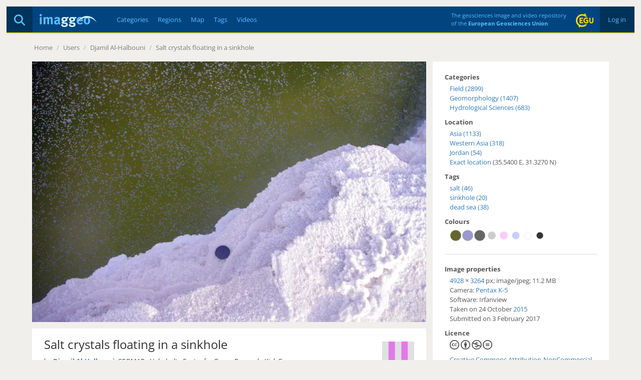

--- FILE ---
content_type: text/html; charset=utf-8
request_url: https://imaggeo.egu.eu/view/4786/
body_size: 4107
content:

<!DOCTYPE html>
<html lang="en">
<head>
  <title>Imaggeo - Salt crystals floating in a sinkhole</title>
  <meta name="viewport" content="width=device-width, initial-scale=1, shrink-to-fit=no">
  <meta charset="utf-8">

  <link rel="preconnect" href="https://pwk.egu.eu">

  <link rel="icon" href="https://imaggeo.egu.eu/static/c377589/images/favicons/default/favicon.svg" sizes="any" type="image/svg+xml">
  <link rel="icon" href="https://imaggeo.egu.eu/static/c377589/images/favicons/default/favicon.ico" sizes="32x32">
  <link rel="apple-touch-icon" href="https://imaggeo.egu.eu/static/c377589/images/favicons/default/favicon_apple.png">
  <link rel="manifest" href="https://imaggeo.egu.eu/static/c377589/images/favicons/default/manifest.webmanifest">

  <link rel="stylesheet" href="https://imaggeo.egu.eu/static/c377589/vendors/bootstrap/css/bootstrap.min.css">
  <link rel="stylesheet" href="https://imaggeo.egu.eu/static/c377589/css/fonts.min.css">

  
  <link rel="stylesheet" href="https://imaggeo.egu.eu/static/c377589/css/core.min.css">



<link rel="stylesheet" href="https://imaggeo.egu.eu/static/c377589/css/view.min.css">
<link rel="stylesheet" href="https://imaggeo.egu.eu/static/c377589/vendors/%40fancyapps/fancybox/jquery.fancybox.min.css">


</head>
<body id="top">

  <div id="wrapper">
<header>

  <div id="header">
    <div id="auth" class="hidden-xs">

      <a  href="/login/">&nbsp;Log in&nbsp;</a>

    </div>
    <div id="egu-logo" class="hidden-xs">
      <a href="https://www.egu.eu/" target="_tab" rel="noopener noreferrer"><img src="https://imaggeo.egu.eu/static/c377589/images/egu-logo.svg" alt="EGU Logo" width="35" height="28"></a>
    </div>
    <div id="egu-logo-text" class="visible-lg"> 
      The geosciences image and video repository<br>
      of the <a href="https://www.egu.eu/" target="_tab" rel="noopener noreferrer">European Geosciences Union</a>
    </div>
    <div id="menu" class="btn-navbar visible-xs">
      <a data-toggle="collapse" data-target=".nav-collapse"><i class="fas fa-bars"></i></a>
    </div>
    <div id="search">
      <a href="/search/" title="Search"><i class="fas fa-magnifying-glass"></i></a>
    </div>
    <a id="logo" href="/"><img src="https://imaggeo.egu.eu/static/c377589/images/imaggeo-logo2.svg" alt="Imaggeo Logo" width="114" height="26"></a>
    <nav id="nav" class="hidden-xs hl">
      <ul>
        <li><a  href="/category/" title="Categories">Categories</a></li>
        <li><a  href="/region/" title="Regions">Regions</a></li>
        <li><a  href="/map/" title="Map">Map</a></li>
        <li><a  href="/tag/" title="Tags">Tags</a></li>
        <li><a  href="/videos/" title="Videos">Videos</a></li>
      </ul>
    </nav>
  </div>

  <div class="visible-xs">
    <div id="collapse" class="nav-collapse collapse">
      <ul class="nav pull-right">
        <li ><a href="/about/">About</a></li>
        <li ><a href="/copyright/">Copyright</a></li>
        <li><a href="https://www.egu.eu/imprint/">Imprint</a></li>
        <li><a href="https://www.egu.eu/privacy-policy/">Privacy policy</a></li>
  
        <li ><a href="/login/">Login</a></li>
  
      </ul>
      <ul class="nav">
        <li ><a href="/category/" title="Categories">Categories</a></li>
        <li ><a href="/region/" title="Regions">Regions</a></li>
        <li ><a href="/map/" title="Map">Map</a></li>
        <li ><a href="/tag/" title="Tags">Tags</a></li>
        <li ><a href="/videos/" title="Videos">Videos</a></li>
        <li ><a href="/photo-competition/">Photo contest</a></li>
      </ul>
      <p>
        Follow EGU on:
        <a href="https://www.instagram.com/eurogeosciences/" target="_tab" rel="noopener noreferrer"><i class="fab fa-instagram"></i><span class="hidden-xs">Instagram</span></a>
        <a href="https://www.facebook.com/EuropeanGeosciencesUnion" target="_tab" rel="noopener noreferrer"><i class="fab fa-facebook"></i><span class="hidden-xs">Facebook</span></a>
        <a href="https://geolog.egu.eu/" target="_tab" rel="noopener noreferrer"><i class="fab fa-wordpress"></i><span class="hidden-xs">Blog</span></a>
      </p>
    </div>
  </div>

</header>


    <main id="main">

      <ul id="breadcrumb">


        <li><a href="/">Home</a> <span class="divider">/</span></li>

<li><a>Users</a> <span class="divider">/</span></li>
<li><a href="/user/limajd/">Djamil Al-Halbouni</a> <span class="divider">/</span></li>
<li><a href="/view/4786/">Salt crystals floating in a sinkhole</a></li>

        <li class="pull-right"></li>
      </ul>
      <div id="content">

        
        






<div id="viewwrapper" itemscope itemtype="http://schema.org/ImageObject">

  <meta itemprop="name" content="Salt crystals floating in a sinkhole">
  <meta itemprop="datePublished" content="Fri, 3 Feb 2017 20:16 CET">
  <meta itemprop="license" content="http://creativecommons.org/licenses/by-nc-nd/3.0/">
  <meta itemprop="contentUrl" content="https://imaggeo.egu.eu/media/uploads/2017/02/03/15bdd9e9a2c5580b06dc05db6e7f5f70.jpg">
  <meta itemprop="author" content="Djamil Al-Halbouni">

  <div id="left">



  
    
    <a href="https://imaggeo.egu.eu/media/thumbs/previews/2017/02/03/4786.jpg.2048x1536_q85.webp" data-fancybox data-caption="Salt crystals floating in a sinkhole" >
      <figure>
        <picture>
          <source srcset="https://imaggeo.egu.eu/media/thumbs/previews/2017/02/03/4786.jpg.800x600_q85.webp 1x, https://imaggeo.egu.eu/media/thumbs/previews/2017/02/03/4786.jpg.1600x1200_q85.webp 2x">
          <img src="https://imaggeo.egu.eu/media/thumbs/previews/2017/02/03/4786.jpg.800x600_q85.webp" alt="Salt crystals floating in a sinkhole">
        </picture>
      </figure>
    </a>
    
  


    <div id="description">
  
      <div id="avatar" class="pull-right">
        <a title="Djamil Al-Halbouni" href="/user/limajd/"><img width="64" height="64" srcset="/identicon/345543d9c97bcfb6a55001da754d641b14f6c002ce4d0646c2ce7222a94b82a3bfde08ce71a2302ec8cfbb185cf1fc3f7700ab4c4b2834f780435119d2b26d8c?w=64&amp;h=64 1x, /identicon/345543d9c97bcfb6a55001da754d641b14f6c002ce4d0646c2ce7222a94b82a3bfde08ce71a2302ec8cfbb185cf1fc3f7700ab4c4b2834f780435119d2b26d8c?w=128&amp;h=128 2x" src="/identicon/345543d9c97bcfb6a55001da754d641b14f6c002ce4d0646c2ce7222a94b82a3bfde08ce71a2302ec8cfbb185cf1fc3f7700ab4c4b2834f780435119d2b26d8c?w=64&amp;h=64" alt="Avatar"></a>
      </div>
  
      <h1>Salt crystals floating in a sinkhole</h1>
      <p>
        by <a href="/user/limajd/"><strong>Djamil Al-Halbouni</strong></a>, GEOMAR - Helmholtz Centre for Ocean Research, Kiel, Germany
      </p>
      <div itemprop="description" class="hyphens"><p>Salt crystals float inside a greenish sinkhole surrounded by salt layers at the Eastern Dead Sea.</p></div>
  
  
    </div>

    <div id="comments">
      




      <form method="get" action="/login/"><input type="hidden" name="csrfmiddlewaretoken" value="EB7m65ArxomDHjtYJ0IotCl1Or1TCrHjvBD0Jybe1Dzo6AXfZhzPh7YbYrHIaOqn">
        <fieldset>
          <input type="hidden" name="next" value="/view/4786/">
          <button type="submit" class="btn btn-default pull-right" data-username="">Login to Comment</button>
        </fieldset>
      </form>


    </div>
  </div>

  <div id="right">
    <h4>Categories</h4>
    <ul>
      
      <li><a href="/category/field/">Field (2899)</a></li>
      
      <li><a href="/category/geomorphology/">Geomorphology (1407)</a></li>
      
      <li><a href="/category/hydrological-sciences/">Hydrological Sciences (683)</a></li>
      
    </ul>

    
    <h4>Location</h4>
    <div itemprop="contentLocation" itemscope itemtype="http://schema.org/Place">
      <meta itemprop="name" content="Asia, Western Asia, Jordan">
      <ul>
        
        <li><a href="/region/asia/">Asia (1133)</a></li>
        
        <li><a href="/region/western-asia/">Western Asia (318)</a></li>
        
        
        <li><a href="/region/jordan/">Jordan (54)</a></li>
        
        
        <li itemscope itemtype="http://schema.org/GeoCoordinates"><a title="See exact location on the map" href="/map/?lat=31.327013&amp;lon=35.53997">Exact location</a>
          (35.5400 E, 31.3270 N)
          <meta itemprop="latitude" content="31.327013">
          <meta itemprop="longitude" content="35.53997">
          <meta itemprop="hasMap" content="/map/?lat=31.327013&amp;lon=35.53997">
        </li>
        
      </ul>
    </div>
    

  
    <h4>Tags</h4>
    <ul>
    
      <li><a href="/tag/salt/">salt (46)</a></li>
    
      <li><a href="/tag/sinkhole/">sinkhole (20)</a></li>
    
      <li><a href="/tag/dead-sea/">dead sea (38)</a></li>
    
    </ul>
  

  
    <h4>Colours</h4>
    <div id="colors" class="indent">
<a href="/color/666633/" title="#666633 - 30%"><svg width="24" height="24" viewBox="0 0 100 100" version="1.1" xmlns="http://www.w3.org/2000/svg"><circle cx="50" cy="50" r="45" stroke="#ccc" stroke-width="2" fill="#666633" /></svg></a><a href="/color/9999CC/" title="#9999CC - 19%"><svg width="24" height="24" viewBox="0 0 100 100" version="1.1" xmlns="http://www.w3.org/2000/svg"><circle cx="50" cy="50" r="45" stroke="#ccc" stroke-width="2" fill="#9999CC" /></svg></a><a href="/color/666666/" title="#666666 - 16%"><svg width="24" height="24" viewBox="0 0 100 100" version="1.1" xmlns="http://www.w3.org/2000/svg"><circle cx="50" cy="50" r="45" stroke="#ccc" stroke-width="2" fill="#666666" /></svg></a><a href="/color/CCCCCC/" title="#CCCCCC - 6%"><svg width="24" height="24" viewBox="0 0 100 100" version="1.1" xmlns="http://www.w3.org/2000/svg"><circle cx="50" cy="50" r="32" stroke="#ccc" stroke-width="2" fill="#CCCCCC" /></svg></a><a href="/color/FFCCFF/" title="#FFCCFF - 6%"><svg width="24" height="24" viewBox="0 0 100 100" version="1.1" xmlns="http://www.w3.org/2000/svg"><circle cx="50" cy="50" r="32" stroke="#ccc" stroke-width="2" fill="#FFCCFF" /></svg></a><a href="/color/CCCCFF/" title="#CCCCFF - 5%"><svg width="24" height="24" viewBox="0 0 100 100" version="1.1" xmlns="http://www.w3.org/2000/svg"><circle cx="50" cy="50" r="30" stroke="#ccc" stroke-width="2" fill="#CCCCFF" /></svg></a><a href="/color/FFFFFF/" title="#FFFFFF - 5%"><svg width="24" height="24" viewBox="0 0 100 100" version="1.1" xmlns="http://www.w3.org/2000/svg"><circle cx="50" cy="50" r="30" stroke="#ccc" stroke-width="2" fill="#FFFFFF" /></svg></a><a href="/color/333333/" title="#333333 - 4%"><svg width="24" height="24" viewBox="0 0 100 100" version="1.1" xmlns="http://www.w3.org/2000/svg"><circle cx="50" cy="50" r="28" stroke="#ccc" stroke-width="2" fill="#333333" /></svg></a>
    </div>
  


    <hr>

    <h4>Image properties</h4>
    <p class="indent">

    <a href="/width/4928/" itemprop="width">4928</a>&nbsp;&times;&nbsp;<a href="/height/3264/" itemprop="height">3264</a> px;

    <span itemprop="encodingFormat">image/jpeg</span>; <span itemprop="contentSize">11.2 MB</span>

    <br>
    Camera: 

    <a href="/camera/Pentax/K-5/">Pentax K-5</a>



    <br>
    Software: Irfanview

    <br>
      
      
        Taken on 24
      
        October
        <a href="/year/2015/">2015</a><br>
      
      Submitted on 3 February 2017
    </p>

    <h4>Licence</h4>
    <p class="indent">
      <span>
        <i class="fab fa-creative-commons small"></i>
        <i class="fab fa-creative-commons-by small"></i>
      
        <i class="fab fa-creative-commons-nc small"></i>
      
      
        <i class="fab fa-creative-commons-nd small"></i>
      
      </span><br>
      <a href="http://creativecommons.org/licenses/by-nc-nd/3.0/" target="_tab" rel="noopener noreferrer">Creative Commons Attribution-NonCommercial-NoDerivs 3.0 Unported (CC BY-NC-ND 3.0)</a>
    </p>

    <h4>Credit</h4>
    <p class="indent">Djamil Al-Halbouni (distributed via imaggeo.egu.eu)</p>

    <p class="indent mt-1">
      <a class="btn btn-primary" download href="https://imaggeo.egu.eu/media/uploads/2017/02/03/15bdd9e9a2c5580b06dc05db6e7f5f70.jpg">
        <i class="fas fa-download"></i>
        Download image
      </a>
    </p>

    <hr>
    <h4>Share</h4>
    <p class="indent">
      <a title="Share on Facebook" target="_tab" rel="noopener noreferrer" href="https://www.facebook.com/sharer/sharer.php?u=https%3A//imaggeo.egu.eu/view/4786/"><i class="fab fa-square-facebook medium"></i></a>
      &nbsp;
      <a title="Share on LinkedIn" target="_tab" rel="noopener noreferrer" href="https://www.linkedin.com/shareArticle?mini=true&amp;url=https%3A//imaggeo.egu.eu/view/4786/"><i class="fab fa-linkedin medium"></i></a>
      &nbsp;
      <a title="Share via email" target="_tab" rel="noopener noreferrer" href="mailto:?subject=Imaggeo%20–%20Salt%20crystals%20floating%20in%20a%20sinkhole&amp;body=Hi,%20I%20thought%20you%20might%20like%20this%20image%20from%20Imaggeo,%20the%20open%20access%20geosciences%20image%20repository%20of%20the%20European%20Geosciences%20Union:%20https%3A//imaggeo.egu.eu/view/4786/"><i class="fas fa-square-envelope medium"></i></a>
    </p>

    <hr>
    <h4>Appreciate</h4>
    <div class="row indent">
      <div class="col-xs-6">
        <a id="unlike" class="hidden" title="Unlike this"
           href="/ajax/unlike/4786/"><i class="far fa-thumbs-up big"></i></a>
        <a id="like" title="Like this"
           href="/ajax/like/4786/"><i class="far fa-thumbs-up big inactive"></i></a>
        &nbsp;

        <a title="Login to add this to my favourites"
           href="/login/?next=/view/4786/"><i class="far fa-star big inactive"></i></a>

      </div>
      <div class="col-xs-6">
        <div id="favorites">
</div>
        <div id="likes">
<i class="far fa-thumbs-up"></i> 33 likes<br>

</div>
        <div id="hits">
          <i class="far fa-eye"></i> 17 views (90d)
        </div>
      </div>
    </div>
    <hr>
    <small class="pull-right"><a title="Report Abuse or Request Deletion (Copyrighted Material, Pornography, Harassment)" href="/report/4786/">Report</a></small>
  </div>
</div>

<a id="nextimg" href="/view/4790/"><i class="fas fa-angle-right hidden-xs"></i></a>
<a id="previousimg" href="/view/4785/"><i class="fas fa-angle-left hidden-xs"></i></a>

        
      </div>

    </main>

<footer id="footer" class="hl hidden-xs">
  <ul>
    <li><a href="/about/">About</a></li>
    <li><a href="/copyright/">Copyright</a></li>
    <li><a href="https://www.egu.eu/imprint/">Imprint</a></li>
    <li><a href="https://www.egu.eu/privacy-policy/">Privacy policy</a></li>
    <li><a href="/photo-competition/">Photo competition</a></li>
    <li>|</li>
    <li>Follow EGU on:</li>
    <li><a href="https://www.linkedin.com/company/european-geosciences-union" target="_tab" rel="noopener noreferrer"><i class="fab fa-linkedin"></i><span class="hidden-sm">LinkedIn</span></a></li>
    <li><a href="https://www.instagram.com/eurogeosciences/" target="_tab" rel="noopener noreferrer"><i class="fab fa-instagram"></i><span class="hidden-sm">Instagram</span></a></li>
    <li><a href="https://www.youtube.com/user/EuroGeosciencesUnion" target="_tab" rel="noopener noreferrer"><i class="fab fa-youtube"></i><span class="hidden-sm">YouTube</span></a></li>
    <li><a href="https://www.facebook.com/EuropeanGeosciencesUnion" target="_tab" rel="noopener noreferrer"><i class="fab fa-facebook"></i><span class="hidden-sm">Facebook</span></a></li>
    <li><a href="https://mastodon.social/@EuroGeosciences" target="_tab" rel="noopener noreferrer"><i class="fab fa-mastodon"></i><span class="hidden-sm">Mastodon</span></a></li>
    <li><a href="https://bsky.app/profile/egu.eu" target="_tab" rel="noopener noreferrer"><i class="fab fa-bluesky"></i><span class="hidden-sm">Bluesky</span></a></li>
    <li><a href="https://geolog.egu.eu/" target="_tab" rel="noopener noreferrer"><i class="fab fa-wordpress"></i><span class="hidden-sm">EGU blogs</span></a></li>
  </ul>
</footer>

  </div>


  <script src="https://imaggeo.egu.eu/static/c377589/vendors/jquery/jquery.min.js"></script>
  <script src="https://imaggeo.egu.eu/static/c377589/vendors/bootstrap/js/bootstrap.min.js"></script>
  
  <script src="https://imaggeo.egu.eu/static/c377589/js/core.min.js"></script>



<script src="https://imaggeo.egu.eu/static/c377589/js/view.min.js"></script>
<script src="https://imaggeo.egu.eu/static/c377589/vendors/%40fancyapps/fancybox/jquery.fancybox.min.js"></script>


  <noscript><p><img src="https://pwk.egu.eu/p.pwk?idsite=3&rec=1" style="border:0" alt="" /></p></noscript>
</body>
</html>